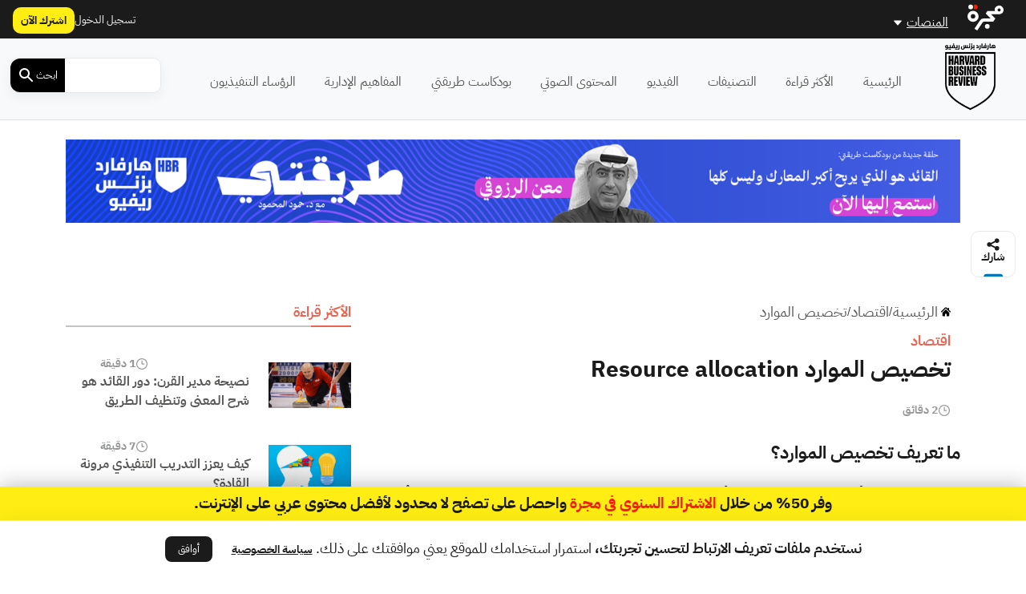

--- FILE ---
content_type: text/html; charset=UTF-8
request_url: https://hbrarabic.com/wp-admin/admin-ajax.php?action=load_widget&slug=template-parts%2Fwidgets%2Frecommended-posts&name=&args=%7B%22post_id%22%3A45620%7D&post_id=45620
body_size: 723
content:


<div class="sidebar-title title-with-border py-4">
    <h2>ذات صلة</h2>
</div>
<div class="recommended-posts">
    <div class="row">
                    <div class="col-12 col-md-6 col-xl-4 related-posts">
                <div class="concept-loop mb-4">
    <div class="card">
        <a href="https://hbrarabic.com/المفاهيم-الإدارية/%d8%a7%d9%84%d9%83%d9%81%d8%a7%d8%a1%d8%a9-%d8%a7%d9%84%d8%aa%d8%ae%d8%b5%d9%8a%d8%b5%d9%8a%d8%a9/">
            <div class="img-hover-zoom">
                <div class="overlay img-overlay">
                    <img width="40" height="40" src="https://hbrarabic.com/wp-content/themes/majarra/img/idea.svg" alt="">
                </div>
            </div>
        </a>
        <div class="card-body p-2">
            <div class="row card-details">
                <div class="col-6 col-md-6">
<!--                    <div class="category">-->
<!--                        --><!--                        --><!--                                <a href="--><!--/">--><!--</a>-->
<!--                            --><!--                        --><!--                    </div>-->
                </div>
                <div class="col-6 col-md-6">
                    <div class="duration">
                        <img width="20" height="20" src="https://hbrarabic.com/wp-content/themes/majarra/img/clock.svg" alt="">
                1 دقيقة</div>                </div>
            </div>
            <h3 class="card-title py-2">
                <a href="https://hbrarabic.com/المفاهيم-الإدارية/%d8%a7%d9%84%d9%83%d9%81%d8%a7%d8%a1%d8%a9-%d8%a7%d9%84%d8%aa%d8%ae%d8%b5%d9%8a%d8%b5%d9%8a%d8%a9/">
                    <div class="row">
                        <div class="col-6 col-md-6 title_ar">
                            الكفاءة التخصيصية                        </div>
                        <div class="col-6 col-md-6 title_en">
                                                        Allocative efficiency                        </div>
                    </div>
                </a>
            </h3>
            <div class="button-footer">
                <a href="https://hbrarabic.com/المفاهيم-الإدارية/%d8%a7%d9%84%d9%83%d9%81%d8%a7%d8%a1%d8%a9-%d8%a7%d9%84%d8%aa%d8%ae%d8%b5%d9%8a%d8%b5%d9%8a%d8%a9/">
                    اقرأ المزيد
                </a>
            </div>
        </div>
    </div>
</div>




            </div>
                    <div class="col-12 col-md-6 col-xl-4 related-posts">
                <div class="concept-loop mb-4">
    <div class="card">
        <a href="https://hbrarabic.com/المفاهيم-الإدارية/%d8%a7%d9%82%d8%aa%d8%b5%d8%a7%d8%af-%d8%a7%d9%84%d9%85%d9%88%d8%a7%d8%b1%d8%af-%d8%a7%d9%84%d8%b7%d8%a8%d9%8a%d8%b9%d9%8a%d8%a9/">
            <div class="img-hover-zoom">
                <div class="overlay img-overlay">
                    <img width="40" height="40" src="https://hbrarabic.com/wp-content/themes/majarra/img/idea.svg" alt="">
                </div>
            </div>
        </a>
        <div class="card-body p-2">
            <div class="row card-details">
                <div class="col-6 col-md-6">
<!--                    <div class="category">-->
<!--                        --><!--                        --><!--                                <a href="--><!--/">--><!--</a>-->
<!--                            --><!--                        --><!--                    </div>-->
                </div>
                <div class="col-6 col-md-6">
                    <div class="duration">
                        <img width="20" height="20" src="https://hbrarabic.com/wp-content/themes/majarra/img/clock.svg" alt="">
                1 دقيقة</div>                </div>
            </div>
            <h3 class="card-title py-2">
                <a href="https://hbrarabic.com/المفاهيم-الإدارية/%d8%a7%d9%82%d8%aa%d8%b5%d8%a7%d8%af-%d8%a7%d9%84%d9%85%d9%88%d8%a7%d8%b1%d8%af-%d8%a7%d9%84%d8%b7%d8%a8%d9%8a%d8%b9%d9%8a%d8%a9/">
                    <div class="row">
                        <div class="col-6 col-md-6 title_ar">
                            اقتصاد الموارد الطبيعية                        </div>
                        <div class="col-6 col-md-6 title_en">
                                                        Natural Resource Economics                        </div>
                    </div>
                </a>
            </h3>
            <div class="button-footer">
                <a href="https://hbrarabic.com/المفاهيم-الإدارية/%d8%a7%d9%82%d8%aa%d8%b5%d8%a7%d8%af-%d8%a7%d9%84%d9%85%d9%88%d8%a7%d8%b1%d8%af-%d8%a7%d9%84%d8%b7%d8%a8%d9%8a%d8%b9%d9%8a%d8%a9/">
                    اقرأ المزيد
                </a>
            </div>
        </div>
    </div>
</div>




            </div>
                    <div class="col-12 col-md-6 col-xl-4 related-posts">
                <div class="concept-loop mb-4">
    <div class="card">
        <a href="https://hbrarabic.com/المفاهيم-الإدارية/%d8%a5%d8%af%d8%a7%d8%b1%d8%a9-%d8%a7%d9%84%d9%85%d9%88%d8%a7%d8%b1%d8%af/">
            <div class="img-hover-zoom">
                <div class="overlay img-overlay">
                    <img width="40" height="40" src="https://hbrarabic.com/wp-content/themes/majarra/img/idea.svg" alt="">
                </div>
            </div>
        </a>
        <div class="card-body p-2">
            <div class="row card-details">
                <div class="col-6 col-md-6">
<!--                    <div class="category">-->
<!--                        --><!--                        --><!--                                <a href="--><!--/">--><!--</a>-->
<!--                            --><!--                        --><!--                    </div>-->
                </div>
                <div class="col-6 col-md-6">
                    <div class="duration">
                        <img width="20" height="20" src="https://hbrarabic.com/wp-content/themes/majarra/img/clock.svg" alt="">
                2 دقائق </div>                </div>
            </div>
            <h3 class="card-title py-2">
                <a href="https://hbrarabic.com/المفاهيم-الإدارية/%d8%a5%d8%af%d8%a7%d8%b1%d8%a9-%d8%a7%d9%84%d9%85%d9%88%d8%a7%d8%b1%d8%af/">
                    <div class="row">
                        <div class="col-6 col-md-6 title_ar">
                            إدارة الموارد                        </div>
                        <div class="col-6 col-md-6 title_en">
                                                        Resource Management                        </div>
                    </div>
                </a>
            </h3>
            <div class="button-footer">
                <a href="https://hbrarabic.com/المفاهيم-الإدارية/%d8%a5%d8%af%d8%a7%d8%b1%d8%a9-%d8%a7%d9%84%d9%85%d9%88%d8%a7%d8%b1%d8%af/">
                    اقرأ المزيد
                </a>
            </div>
        </div>
    </div>
</div>




            </div>
                    <div class="col-12 col-md-6 col-xl-4 related-posts">
                <div class="concept-loop mb-4">
    <div class="card">
        <a href="https://hbrarabic.com/المفاهيم-الإدارية/%d8%a7%d9%84%d8%aa%d9%82%d9%86%d9%8a%d9%86/">
            <div class="img-hover-zoom">
                <div class="overlay img-overlay">
                    <img width="40" height="40" src="https://hbrarabic.com/wp-content/themes/majarra/img/idea.svg" alt="">
                </div>
            </div>
        </a>
        <div class="card-body p-2">
            <div class="row card-details">
                <div class="col-6 col-md-6">
<!--                    <div class="category">-->
<!--                        --><!--                        --><!--                                <a href="--><!--/">--><!--</a>-->
<!--                            --><!--                        --><!--                    </div>-->
                </div>
                <div class="col-6 col-md-6">
                    <div class="duration">
                        <img width="20" height="20" src="https://hbrarabic.com/wp-content/themes/majarra/img/clock.svg" alt="">
                1 دقيقة</div>                </div>
            </div>
            <h3 class="card-title py-2">
                <a href="https://hbrarabic.com/المفاهيم-الإدارية/%d8%a7%d9%84%d8%aa%d9%82%d9%86%d9%8a%d9%86/">
                    <div class="row">
                        <div class="col-6 col-md-6 title_ar">
                            التقنين                        </div>
                        <div class="col-6 col-md-6 title_en">
                                                        Rationing                        </div>
                    </div>
                </a>
            </h3>
            <div class="button-footer">
                <a href="https://hbrarabic.com/المفاهيم-الإدارية/%d8%a7%d9%84%d8%aa%d9%82%d9%86%d9%8a%d9%86/">
                    اقرأ المزيد
                </a>
            </div>
        </div>
    </div>
</div>




            </div>
                    <div class="col-12 col-md-6 col-xl-4 related-posts">
                <div class="concept-loop mb-4">
    <div class="card">
        <a href="https://hbrarabic.com/المفاهيم-الإدارية/%d8%b7%d9%84%d8%a8-%d8%aa%d8%ae%d8%b5%d9%8a%d8%b5-%d8%a7%d9%84%d9%85%d9%88%d8%a7%d8%af/">
            <div class="img-hover-zoom">
                <div class="overlay img-overlay">
                    <img width="40" height="40" src="https://hbrarabic.com/wp-content/themes/majarra/img/idea.svg" alt="">
                </div>
            </div>
        </a>
        <div class="card-body p-2">
            <div class="row card-details">
                <div class="col-6 col-md-6">
<!--                    <div class="category">-->
<!--                        --><!--                        --><!--                                <a href="--><!--/">--><!--</a>-->
<!--                            --><!--                        --><!--                    </div>-->
                </div>
                <div class="col-6 col-md-6">
                    <div class="duration">
                        <img width="20" height="20" src="https://hbrarabic.com/wp-content/themes/majarra/img/clock.svg" alt="">
                1 دقيقة</div>                </div>
            </div>
            <h3 class="card-title py-2">
                <a href="https://hbrarabic.com/المفاهيم-الإدارية/%d8%b7%d9%84%d8%a8-%d8%aa%d8%ae%d8%b5%d9%8a%d8%b5-%d8%a7%d9%84%d9%85%d9%88%d8%a7%d8%af/">
                    <div class="row">
                        <div class="col-6 col-md-6 title_ar">
                            طلب تخصيص المواد                        </div>
                        <div class="col-6 col-md-6 title_en">
                                                        Material Requisition                        </div>
                    </div>
                </a>
            </h3>
            <div class="button-footer">
                <a href="https://hbrarabic.com/المفاهيم-الإدارية/%d8%b7%d9%84%d8%a8-%d8%aa%d8%ae%d8%b5%d9%8a%d8%b5-%d8%a7%d9%84%d9%85%d9%88%d8%a7%d8%af/">
                    اقرأ المزيد
                </a>
            </div>
        </div>
    </div>
</div>




            </div>
                    <div class="col-12 col-md-6 col-xl-4 related-posts">
                <div class="concept-loop mb-4">
    <div class="card">
        <a href="https://hbrarabic.com/المفاهيم-الإدارية/%d8%a7%d9%84%d8%b1%d8%b3%d9%85-%d8%a7%d9%84%d8%a8%d9%8a%d8%a7%d9%86%d9%8a-%d9%84%d8%aa%d9%88%d8%b2%d9%8a%d8%b9-%d8%a7%d9%84%d9%85%d9%88%d8%a7%d8%b1%d8%af/">
            <div class="img-hover-zoom">
                <div class="overlay img-overlay">
                    <img width="40" height="40" src="https://hbrarabic.com/wp-content/themes/majarra/img/idea.svg" alt="">
                </div>
            </div>
        </a>
        <div class="card-body p-2">
            <div class="row card-details">
                <div class="col-6 col-md-6">
<!--                    <div class="category">-->
<!--                        --><!--                        --><!--                                <a href="--><!--/">--><!--</a>-->
<!--                            --><!--                        --><!--                    </div>-->
                </div>
                <div class="col-6 col-md-6">
                    <div class="duration">
                        <img width="20" height="20" src="https://hbrarabic.com/wp-content/themes/majarra/img/clock.svg" alt="">
                1 دقيقة</div>                </div>
            </div>
            <h3 class="card-title py-2">
                <a href="https://hbrarabic.com/المفاهيم-الإدارية/%d8%a7%d9%84%d8%b1%d8%b3%d9%85-%d8%a7%d9%84%d8%a8%d9%8a%d8%a7%d9%86%d9%8a-%d9%84%d8%aa%d9%88%d8%b2%d9%8a%d8%b9-%d8%a7%d9%84%d9%85%d9%88%d8%a7%d8%b1%d8%af/">
                    <div class="row">
                        <div class="col-6 col-md-6 title_ar">
                            الرسم البياني لتوزيع الموارد                        </div>
                        <div class="col-6 col-md-6 title_en">
                                                        Resource Histogram                        </div>
                    </div>
                </a>
            </h3>
            <div class="button-footer">
                <a href="https://hbrarabic.com/المفاهيم-الإدارية/%d8%a7%d9%84%d8%b1%d8%b3%d9%85-%d8%a7%d9%84%d8%a8%d9%8a%d8%a7%d9%86%d9%8a-%d9%84%d8%aa%d9%88%d8%b2%d9%8a%d8%b9-%d8%a7%d9%84%d9%85%d9%88%d8%a7%d8%b1%d8%af/">
                    اقرأ المزيد
                </a>
            </div>
        </div>
    </div>
</div>




            </div>
                    <div class="col-12 col-md-6 col-xl-4 related-posts">
                <div class="concept-loop mb-4">
    <div class="card">
        <a href="https://hbrarabic.com/المفاهيم-الإدارية/%d9%87%d9%8a%d9%83%d9%84-%d8%aa%d8%ad%d9%84%d9%8a%d9%84-%d8%a7%d9%84%d9%85%d9%88%d8%a7%d8%b1%d8%af/">
            <div class="img-hover-zoom">
                <div class="overlay img-overlay">
                    <img width="40" height="40" src="https://hbrarabic.com/wp-content/themes/majarra/img/idea.svg" alt="">
                </div>
            </div>
        </a>
        <div class="card-body p-2">
            <div class="row card-details">
                <div class="col-6 col-md-6">
<!--                    <div class="category">-->
<!--                        --><!--                        --><!--                                <a href="--><!--/">--><!--</a>-->
<!--                            --><!--                        --><!--                    </div>-->
                </div>
                <div class="col-6 col-md-6">
                    <div class="duration">
                        <img width="20" height="20" src="https://hbrarabic.com/wp-content/themes/majarra/img/clock.svg" alt="">
                1 دقيقة</div>                </div>
            </div>
            <h3 class="card-title py-2">
                <a href="https://hbrarabic.com/المفاهيم-الإدارية/%d9%87%d9%8a%d9%83%d9%84-%d8%aa%d8%ad%d9%84%d9%8a%d9%84-%d8%a7%d9%84%d9%85%d9%88%d8%a7%d8%b1%d8%af/">
                    <div class="row">
                        <div class="col-6 col-md-6 title_ar">
                            هيكل تحليل الموارد                        </div>
                        <div class="col-6 col-md-6 title_en">
                                                        Resource Breakdown Structure. RBS                        </div>
                    </div>
                </a>
            </h3>
            <div class="button-footer">
                <a href="https://hbrarabic.com/المفاهيم-الإدارية/%d9%87%d9%8a%d9%83%d9%84-%d8%aa%d8%ad%d9%84%d9%8a%d9%84-%d8%a7%d9%84%d9%85%d9%88%d8%a7%d8%b1%d8%af/">
                    اقرأ المزيد
                </a>
            </div>
        </div>
    </div>
</div>




            </div>
                    <div class="col-12 col-md-6 col-xl-4 related-posts">
                <div class="concept-loop mb-4">
    <div class="card">
        <a href="https://hbrarabic.com/المفاهيم-الإدارية/%d9%85%d8%ad%d8%a7%d8%b3%d8%a8%d8%a9-%d8%a7%d9%84%d9%85%d9%88%d8%a7%d8%b1%d8%af-%d8%a7%d9%84%d8%a8%d8%b4%d8%b1%d9%8a%d8%a9/">
            <div class="img-hover-zoom">
                <div class="overlay img-overlay">
                    <img width="40" height="40" src="https://hbrarabic.com/wp-content/themes/majarra/img/idea.svg" alt="">
                </div>
            </div>
        </a>
        <div class="card-body p-2">
            <div class="row card-details">
                <div class="col-6 col-md-6">
<!--                    <div class="category">-->
<!--                        --><!--                        --><!--                                <a href="--><!--/">--><!--</a>-->
<!--                            --><!--                        --><!--                    </div>-->
                </div>
                <div class="col-6 col-md-6">
                    <div class="duration">
                        <img width="20" height="20" src="https://hbrarabic.com/wp-content/themes/majarra/img/clock.svg" alt="">
                1 دقيقة</div>                </div>
            </div>
            <h3 class="card-title py-2">
                <a href="https://hbrarabic.com/المفاهيم-الإدارية/%d9%85%d8%ad%d8%a7%d8%b3%d8%a8%d8%a9-%d8%a7%d9%84%d9%85%d9%88%d8%a7%d8%b1%d8%af-%d8%a7%d9%84%d8%a8%d8%b4%d8%b1%d9%8a%d8%a9/">
                    <div class="row">
                        <div class="col-6 col-md-6 title_ar">
                            محاسبة الموارد البشرية                        </div>
                        <div class="col-6 col-md-6 title_en">
                                                        Human resource accounting. HRA                        </div>
                    </div>
                </a>
            </h3>
            <div class="button-footer">
                <a href="https://hbrarabic.com/المفاهيم-الإدارية/%d9%85%d8%ad%d8%a7%d8%b3%d8%a8%d8%a9-%d8%a7%d9%84%d9%85%d9%88%d8%a7%d8%b1%d8%af-%d8%a7%d9%84%d8%a8%d8%b4%d8%b1%d9%8a%d8%a9/">
                    اقرأ المزيد
                </a>
            </div>
        </div>
    </div>
</div>




            </div>
                    <div class="col-12 col-md-6 col-xl-4 related-posts">
                <div class="concept-loop mb-4">
    <div class="card">
        <a href="https://hbrarabic.com/المفاهيم-الإدارية/%d9%85%d9%88%d8%a7%d8%b1%d8%af-%d8%a7%d9%82%d8%aa%d8%b5%d8%a7%d8%af%d9%8a%d8%a9/">
            <div class="img-hover-zoom">
                <div class="overlay img-overlay">
                    <img width="40" height="40" src="https://hbrarabic.com/wp-content/themes/majarra/img/idea.svg" alt="">
                </div>
            </div>
        </a>
        <div class="card-body p-2">
            <div class="row card-details">
                <div class="col-6 col-md-6">
<!--                    <div class="category">-->
<!--                        --><!--                        --><!--                                <a href="--><!--/">--><!--</a>-->
<!--                            --><!--                        --><!--                    </div>-->
                </div>
                <div class="col-6 col-md-6">
                    <div class="duration">
                        <img width="20" height="20" src="https://hbrarabic.com/wp-content/themes/majarra/img/clock.svg" alt="">
                2 دقائق </div>                </div>
            </div>
            <h3 class="card-title py-2">
                <a href="https://hbrarabic.com/المفاهيم-الإدارية/%d9%85%d9%88%d8%a7%d8%b1%d8%af-%d8%a7%d9%82%d8%aa%d8%b5%d8%a7%d8%af%d9%8a%d8%a9/">
                    <div class="row">
                        <div class="col-6 col-md-6 title_ar">
                            الموارد الاقتصادية                        </div>
                        <div class="col-6 col-md-6 title_en">
                                                        Economics Resources                        </div>
                    </div>
                </a>
            </h3>
            <div class="button-footer">
                <a href="https://hbrarabic.com/المفاهيم-الإدارية/%d9%85%d9%88%d8%a7%d8%b1%d8%af-%d8%a7%d9%82%d8%aa%d8%b5%d8%a7%d8%af%d9%8a%d8%a9/">
                    اقرأ المزيد
                </a>
            </div>
        </div>
    </div>
</div>




            </div>
                    </div>
</div>


--- FILE ---
content_type: text/javascript; charset=utf-8
request_url: https://app.link/_r?sdk=web2.86.5&branch_key=key_live_chXWkSf18bsa4j7LGN1apfjnAxjb3esQ&callback=branch_callback__0
body_size: 73
content:
/**/ typeof branch_callback__0 === 'function' && branch_callback__0("1542471317813996035");